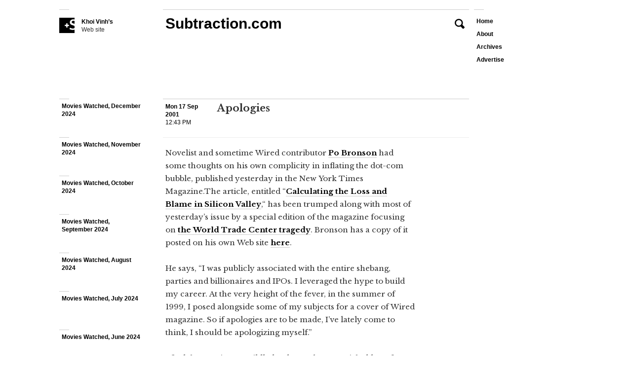

--- FILE ---
content_type: text/html; charset=UTF-8
request_url: https://www.subtraction.com/2001/09/17/apologies/
body_size: 10260
content:
<!DOCTYPE html>
<html class="no-js" lang="en-US">
<head>
<title>Apologies + Subtraction.com</title>
<link rel="profile" href="http://gmpg.org/xfn/11" />
<link rel="pingback" href="https://www.subtraction.com/xmlrpc.php" />
<meta charset="UTF-8" />
<meta name='robots' content='max-image-preview:large' />
	<style>img:is([sizes="auto" i], [sizes^="auto," i]) { contain-intrinsic-size: 3000px 1500px }</style>
	<script type="text/javascript">(function(H){H.className=H.className.replace(/\bno-js\b/,"js")})(document.documentElement)</script>
<meta name="viewport" content="initial-scale=1.0, user-scalable=0, maximum-scale=1, minimum-scale=1.0, maximum-scale=1.0" media="(device-height: 568px)">
<meta name="description" content="Novelist and sometime Wired contributor Po Bronson had some thoughts on his..." />
<meta name="google-site-verification" content="Gk6wK62Bu24Rg_q3pVTr9YnefZ9iTSoDvBV4TjHk1eY" />
<link rel="alternate" type="application/rss+xml" title="Subtraction.com &raquo; Feed" href="https://www.subtraction.com/feed/" />
<link rel="alternate" type="application/rss+xml" title="Subtraction.com &raquo; Comments Feed" href="https://www.subtraction.com/comments/feed/" />
<link href="//fonts.googleapis.com/css?family=Libre+Baskerville:400,700,400italic|Alegreya:400italic,400,700" rel="stylesheet" type="text/css">
<link rel='stylesheet' id='wp-block-library-css' href='https://www.subtraction.com/wp-includes/css/dist/block-library/style.min.css?ver=6.8.3' type='text/css' media='all' />
<style id='wp-block-library-inline-css' type='text/css'>
.has-text-align-justify{text-align:justify;}
</style>
<style id='classic-theme-styles-inline-css' type='text/css'>
/*! This file is auto-generated */
.wp-block-button__link{color:#fff;background-color:#32373c;border-radius:9999px;box-shadow:none;text-decoration:none;padding:calc(.667em + 2px) calc(1.333em + 2px);font-size:1.125em}.wp-block-file__button{background:#32373c;color:#fff;text-decoration:none}
</style>
<style id='global-styles-inline-css' type='text/css'>
:root{--wp--preset--aspect-ratio--square: 1;--wp--preset--aspect-ratio--4-3: 4/3;--wp--preset--aspect-ratio--3-4: 3/4;--wp--preset--aspect-ratio--3-2: 3/2;--wp--preset--aspect-ratio--2-3: 2/3;--wp--preset--aspect-ratio--16-9: 16/9;--wp--preset--aspect-ratio--9-16: 9/16;--wp--preset--color--black: #000000;--wp--preset--color--cyan-bluish-gray: #abb8c3;--wp--preset--color--white: #ffffff;--wp--preset--color--pale-pink: #f78da7;--wp--preset--color--vivid-red: #cf2e2e;--wp--preset--color--luminous-vivid-orange: #ff6900;--wp--preset--color--luminous-vivid-amber: #fcb900;--wp--preset--color--light-green-cyan: #7bdcb5;--wp--preset--color--vivid-green-cyan: #00d084;--wp--preset--color--pale-cyan-blue: #8ed1fc;--wp--preset--color--vivid-cyan-blue: #0693e3;--wp--preset--color--vivid-purple: #9b51e0;--wp--preset--gradient--vivid-cyan-blue-to-vivid-purple: linear-gradient(135deg,rgba(6,147,227,1) 0%,rgb(155,81,224) 100%);--wp--preset--gradient--light-green-cyan-to-vivid-green-cyan: linear-gradient(135deg,rgb(122,220,180) 0%,rgb(0,208,130) 100%);--wp--preset--gradient--luminous-vivid-amber-to-luminous-vivid-orange: linear-gradient(135deg,rgba(252,185,0,1) 0%,rgba(255,105,0,1) 100%);--wp--preset--gradient--luminous-vivid-orange-to-vivid-red: linear-gradient(135deg,rgba(255,105,0,1) 0%,rgb(207,46,46) 100%);--wp--preset--gradient--very-light-gray-to-cyan-bluish-gray: linear-gradient(135deg,rgb(238,238,238) 0%,rgb(169,184,195) 100%);--wp--preset--gradient--cool-to-warm-spectrum: linear-gradient(135deg,rgb(74,234,220) 0%,rgb(151,120,209) 20%,rgb(207,42,186) 40%,rgb(238,44,130) 60%,rgb(251,105,98) 80%,rgb(254,248,76) 100%);--wp--preset--gradient--blush-light-purple: linear-gradient(135deg,rgb(255,206,236) 0%,rgb(152,150,240) 100%);--wp--preset--gradient--blush-bordeaux: linear-gradient(135deg,rgb(254,205,165) 0%,rgb(254,45,45) 50%,rgb(107,0,62) 100%);--wp--preset--gradient--luminous-dusk: linear-gradient(135deg,rgb(255,203,112) 0%,rgb(199,81,192) 50%,rgb(65,88,208) 100%);--wp--preset--gradient--pale-ocean: linear-gradient(135deg,rgb(255,245,203) 0%,rgb(182,227,212) 50%,rgb(51,167,181) 100%);--wp--preset--gradient--electric-grass: linear-gradient(135deg,rgb(202,248,128) 0%,rgb(113,206,126) 100%);--wp--preset--gradient--midnight: linear-gradient(135deg,rgb(2,3,129) 0%,rgb(40,116,252) 100%);--wp--preset--font-size--small: 13px;--wp--preset--font-size--medium: 20px;--wp--preset--font-size--large: 36px;--wp--preset--font-size--x-large: 42px;--wp--preset--spacing--20: 0.44rem;--wp--preset--spacing--30: 0.67rem;--wp--preset--spacing--40: 1rem;--wp--preset--spacing--50: 1.5rem;--wp--preset--spacing--60: 2.25rem;--wp--preset--spacing--70: 3.38rem;--wp--preset--spacing--80: 5.06rem;--wp--preset--shadow--natural: 6px 6px 9px rgba(0, 0, 0, 0.2);--wp--preset--shadow--deep: 12px 12px 50px rgba(0, 0, 0, 0.4);--wp--preset--shadow--sharp: 6px 6px 0px rgba(0, 0, 0, 0.2);--wp--preset--shadow--outlined: 6px 6px 0px -3px rgba(255, 255, 255, 1), 6px 6px rgba(0, 0, 0, 1);--wp--preset--shadow--crisp: 6px 6px 0px rgba(0, 0, 0, 1);}:where(.is-layout-flex){gap: 0.5em;}:where(.is-layout-grid){gap: 0.5em;}body .is-layout-flex{display: flex;}.is-layout-flex{flex-wrap: wrap;align-items: center;}.is-layout-flex > :is(*, div){margin: 0;}body .is-layout-grid{display: grid;}.is-layout-grid > :is(*, div){margin: 0;}:where(.wp-block-columns.is-layout-flex){gap: 2em;}:where(.wp-block-columns.is-layout-grid){gap: 2em;}:where(.wp-block-post-template.is-layout-flex){gap: 1.25em;}:where(.wp-block-post-template.is-layout-grid){gap: 1.25em;}.has-black-color{color: var(--wp--preset--color--black) !important;}.has-cyan-bluish-gray-color{color: var(--wp--preset--color--cyan-bluish-gray) !important;}.has-white-color{color: var(--wp--preset--color--white) !important;}.has-pale-pink-color{color: var(--wp--preset--color--pale-pink) !important;}.has-vivid-red-color{color: var(--wp--preset--color--vivid-red) !important;}.has-luminous-vivid-orange-color{color: var(--wp--preset--color--luminous-vivid-orange) !important;}.has-luminous-vivid-amber-color{color: var(--wp--preset--color--luminous-vivid-amber) !important;}.has-light-green-cyan-color{color: var(--wp--preset--color--light-green-cyan) !important;}.has-vivid-green-cyan-color{color: var(--wp--preset--color--vivid-green-cyan) !important;}.has-pale-cyan-blue-color{color: var(--wp--preset--color--pale-cyan-blue) !important;}.has-vivid-cyan-blue-color{color: var(--wp--preset--color--vivid-cyan-blue) !important;}.has-vivid-purple-color{color: var(--wp--preset--color--vivid-purple) !important;}.has-black-background-color{background-color: var(--wp--preset--color--black) !important;}.has-cyan-bluish-gray-background-color{background-color: var(--wp--preset--color--cyan-bluish-gray) !important;}.has-white-background-color{background-color: var(--wp--preset--color--white) !important;}.has-pale-pink-background-color{background-color: var(--wp--preset--color--pale-pink) !important;}.has-vivid-red-background-color{background-color: var(--wp--preset--color--vivid-red) !important;}.has-luminous-vivid-orange-background-color{background-color: var(--wp--preset--color--luminous-vivid-orange) !important;}.has-luminous-vivid-amber-background-color{background-color: var(--wp--preset--color--luminous-vivid-amber) !important;}.has-light-green-cyan-background-color{background-color: var(--wp--preset--color--light-green-cyan) !important;}.has-vivid-green-cyan-background-color{background-color: var(--wp--preset--color--vivid-green-cyan) !important;}.has-pale-cyan-blue-background-color{background-color: var(--wp--preset--color--pale-cyan-blue) !important;}.has-vivid-cyan-blue-background-color{background-color: var(--wp--preset--color--vivid-cyan-blue) !important;}.has-vivid-purple-background-color{background-color: var(--wp--preset--color--vivid-purple) !important;}.has-black-border-color{border-color: var(--wp--preset--color--black) !important;}.has-cyan-bluish-gray-border-color{border-color: var(--wp--preset--color--cyan-bluish-gray) !important;}.has-white-border-color{border-color: var(--wp--preset--color--white) !important;}.has-pale-pink-border-color{border-color: var(--wp--preset--color--pale-pink) !important;}.has-vivid-red-border-color{border-color: var(--wp--preset--color--vivid-red) !important;}.has-luminous-vivid-orange-border-color{border-color: var(--wp--preset--color--luminous-vivid-orange) !important;}.has-luminous-vivid-amber-border-color{border-color: var(--wp--preset--color--luminous-vivid-amber) !important;}.has-light-green-cyan-border-color{border-color: var(--wp--preset--color--light-green-cyan) !important;}.has-vivid-green-cyan-border-color{border-color: var(--wp--preset--color--vivid-green-cyan) !important;}.has-pale-cyan-blue-border-color{border-color: var(--wp--preset--color--pale-cyan-blue) !important;}.has-vivid-cyan-blue-border-color{border-color: var(--wp--preset--color--vivid-cyan-blue) !important;}.has-vivid-purple-border-color{border-color: var(--wp--preset--color--vivid-purple) !important;}.has-vivid-cyan-blue-to-vivid-purple-gradient-background{background: var(--wp--preset--gradient--vivid-cyan-blue-to-vivid-purple) !important;}.has-light-green-cyan-to-vivid-green-cyan-gradient-background{background: var(--wp--preset--gradient--light-green-cyan-to-vivid-green-cyan) !important;}.has-luminous-vivid-amber-to-luminous-vivid-orange-gradient-background{background: var(--wp--preset--gradient--luminous-vivid-amber-to-luminous-vivid-orange) !important;}.has-luminous-vivid-orange-to-vivid-red-gradient-background{background: var(--wp--preset--gradient--luminous-vivid-orange-to-vivid-red) !important;}.has-very-light-gray-to-cyan-bluish-gray-gradient-background{background: var(--wp--preset--gradient--very-light-gray-to-cyan-bluish-gray) !important;}.has-cool-to-warm-spectrum-gradient-background{background: var(--wp--preset--gradient--cool-to-warm-spectrum) !important;}.has-blush-light-purple-gradient-background{background: var(--wp--preset--gradient--blush-light-purple) !important;}.has-blush-bordeaux-gradient-background{background: var(--wp--preset--gradient--blush-bordeaux) !important;}.has-luminous-dusk-gradient-background{background: var(--wp--preset--gradient--luminous-dusk) !important;}.has-pale-ocean-gradient-background{background: var(--wp--preset--gradient--pale-ocean) !important;}.has-electric-grass-gradient-background{background: var(--wp--preset--gradient--electric-grass) !important;}.has-midnight-gradient-background{background: var(--wp--preset--gradient--midnight) !important;}.has-small-font-size{font-size: var(--wp--preset--font-size--small) !important;}.has-medium-font-size{font-size: var(--wp--preset--font-size--medium) !important;}.has-large-font-size{font-size: var(--wp--preset--font-size--large) !important;}.has-x-large-font-size{font-size: var(--wp--preset--font-size--x-large) !important;}
:where(.wp-block-post-template.is-layout-flex){gap: 1.25em;}:where(.wp-block-post-template.is-layout-grid){gap: 1.25em;}
:where(.wp-block-columns.is-layout-flex){gap: 2em;}:where(.wp-block-columns.is-layout-grid){gap: 2em;}
:root :where(.wp-block-pullquote){font-size: 1.5em;line-height: 1.6;}
</style>
<link rel='stylesheet' id='subtraction-style-css' href='https://www.subtraction.com/wp-content/themes/subtraction80/style.css' type='text/css' media='all' />
<script type="text/javascript" src="https://www.subtraction.com/wp-includes/js/jquery/jquery.min.js?ver=3.7.1" id="jquery-core-js"></script>
<script type="text/javascript" src="https://www.subtraction.com/wp-includes/js/jquery/jquery-migrate.min.js?ver=3.4.1" id="jquery-migrate-js"></script>
<script type="text/javascript" src="https://www.subtraction.com/wp-content/themes/subtraction80/js/min/init-iscroll-min.js?ver=8.0.18" id="init-iscroll-min-js"></script>
<link rel="https://api.w.org/" href="https://www.subtraction.com/wp-json/" /><link rel="alternate" title="JSON" type="application/json" href="https://www.subtraction.com/wp-json/wp/v2/posts/187" /><link rel="EditURI" type="application/rsd+xml" title="RSD" href="https://www.subtraction.com/xmlrpc.php?rsd" />
<link rel="canonical" href="https://www.subtraction.com/2001/09/17/apologies/" />
<link rel='shortlink' href='https://wp.me/p7rW4T-31' />
<link rel="alternate" title="oEmbed (JSON)" type="application/json+oembed" href="https://www.subtraction.com/wp-json/oembed/1.0/embed?url=https%3A%2F%2Fwww.subtraction.com%2F2001%2F09%2F17%2Fapologies%2F" />
<link rel="alternate" title="oEmbed (XML)" type="text/xml+oembed" href="https://www.subtraction.com/wp-json/oembed/1.0/embed?url=https%3A%2F%2Fwww.subtraction.com%2F2001%2F09%2F17%2Fapologies%2F&#038;format=xml" />
<link href="https://www.subtraction.com/wp-content/themes/subtraction80/img/favicon.ico" rel="shortcut icon" />
<link rel="amphtml" href="https://www.subtraction.com/2001/09/17/apologies/amp/" />
<!-- Jetpack Open Graph Tags -->
<meta property="og:type" content="article" />
<meta property="og:title" content="Apologies" />
<meta property="og:url" content="https://www.subtraction.com/2001/09/17/apologies/" />
<meta property="og:description" content="Admitting complicity in the dot-com bubble." />
<meta property="article:published_time" content="2001-09-17T12:43:03+00:00" />
<meta property="article:modified_time" content="2001-09-17T12:43:03+00:00" />
<meta property="og:site_name" content="Subtraction.com" />
<meta property="og:image" content="https://www.subtraction.com/wp-content/uploads/2016/10/cropped-subtraction-logo.png" />
<meta property="og:image:width" content="512" />
<meta property="og:image:height" content="512" />
<meta property="og:locale" content="en_US" />
<meta name="twitter:site" content="@khoi" />
<meta name="twitter:text:title" content="Apologies" />
<meta name="twitter:image" content="https://www.subtraction.com/wp-content/uploads/2016/10/cropped-subtraction-logo-270x270.png" />
<meta name="twitter:card" content="summary_large_image" />

<!-- End Jetpack Open Graph Tags -->
<!-- Google Analytics -->
<script type="text/javascript">
(function(i,s,o,g,r,a,m){i['GoogleAnalyticsObject']=r;i[r]=i[r]||function(){
(i[r].q=i[r].q||[]).push(arguments)},i[r].l=1*new Date();a=s.createElement(o),
m=s.getElementsByTagName(o)[0];a.async=1;a.src=g;m.parentNode.insertBefore(a,m)
})(window,document,'script','//www.google-analytics.com/analytics.js','ga');
ga('create', 'UA-12517810-2', 'subtraction.com');
ga('send', 'pageview');
</script>
<link rel="icon" href="https://www.subtraction.com/wp-content/uploads/2016/10/cropped-subtraction-logo-32x32.png" sizes="32x32" />
<link rel="icon" href="https://www.subtraction.com/wp-content/uploads/2016/10/cropped-subtraction-logo-192x192.png" sizes="192x192" />
<link rel="apple-touch-icon" href="https://www.subtraction.com/wp-content/uploads/2016/10/cropped-subtraction-logo-180x180.png" />
<meta name="msapplication-TileImage" content="https://www.subtraction.com/wp-content/uploads/2016/10/cropped-subtraction-logo-270x270.png" />
<script type='text/javascript'>
	var sac_lang = ['Loading...',
		'Please enter your name.',
		'Please enter your email address.',
		'Please enter a valid email address.',
		'Please enter your remark.',
		'Your remark has been added.',
		'Error!'];
var sac_path = 'https://www.subtraction.com/wp-content/themes/subtraction80/img/';
var about_page_ID = '878';
</script>
<!--[if lt IE 9]>
<script src="https://www.subtraction.com/wp-content/themes/subtraction80/js/ie/iefix-min.js" type="text/javascript"></script>
<![endif]-->
			<style type="text/css" id="wp-custom-css">
				/*
Welcome to Custom CSS!

CSS (Cascading Style Sheets) is a kind of code that tells the browser how
to render a web page. You may delete these comments and get started with
your customizations.

By default, your stylesheet will be loaded after the theme stylesheets,
which means that your rules can take precedence and override the theme CSS
rules. Just write here what you want to change, you don't need to copy all
your theme's stylesheet content.
*/
#main .post-606471.hentry .entry-content .entry-oembed {
	padding-bottom: 150%;
}

/* Fix text-overflow on post headings for mobile */
@media screen and (max-width: 870px) {
  #main .hentry .entry-header .entry-title a, 
    .single #main .hentry .entry-header .entry-title {
      width: inherit !important;
    }
}
			</style>
		</head>

<body onload="loaded()" class="wp-singular post-template-default single single-post postid-187 single-format-standard wp-theme-subtraction80 page-loading">

<div id="page" class="hfeed site">
		<div id="masthead" class="site-header" role="banner">
		<div id="masthead-wrap">
  		<header id="branding" class="site-branding">
  			  			
	<section id="header-search">
		<div id="header-search-form">
			<form role="search" method="get" id="searchform" action="https://www.subtraction.com/search-results">
    	<label class="assistive-text" for="s">Search for: </label>
		<input type="search" placeholder="Search the Subtraction.com archives" value="" name="q" id="s" />
		<input type="submit" id="searchsubmit" value="Search" />
    </form>		</div>
		<button href="https://www.subtraction.com/search-results/" class="search-symbol icon-search">Search</button>
	</section>
        

	<section id="header-about-page">
			<div id="page-878" class="hentry page">
			<h3 class="entry-title"><a href="https://www.subtraction.com/about/">About</a></h3>		
			<div class="entry-content">
				<p>is a blog about design, technology and culture written by Khoi Vinh, and has been more or less continuously published since <a href="http://subtraction.wpengine.com/2000">December 2000</a> in New York City. Khoi is currently Principal Designer at Adobe. Previously, Khoi was co-founder and CEO of <a href="http://www.subtraction.com/2011/11/10/introducing-mixel">Mixel</a> (acquired in 2013), Design Director of <a href="http://www.subtraction.com/2005/12/29/breaking-new">The New York Times</a> Online, and co-founder of the design studio Behavior, LLC. He is the author of &#8220;<a href="http://howtheygotthere.com">How They Got There: Interviews with Digital Designers About Their Careers</a>&#8221;and &#8220;<a href="http://www.subtraction.com/2010/11/05/i-wrote-a-book">Ordering Disorder</a>&#58; Grid Principles for Web Design,&#8221; and was named one of Fast Company&#8217;s &#8220;<a href="http://www.subtraction.com/2011/09/14/fast-co.58-fifty-most-influential-designers-in-america">fifty most influential designers</a> in America.&#8221; Khoi lives in Crown Heights, Brooklyn with his wife and three children. </p>
<p>Please refer to <a href="http://www.subtraction.com/advertise/">the advertising and sponsorship page</a> for inquiries.</p>
<span class="terminator">+</span>			</div>
			<div class="page-meta">
				<ul class="social-links">
									<li class="social-link-address social-link">
						<address class="icon-mailbox">Post Office Box 131, <br />
New York, NY 10276-0131</address>
					</li>
													<li class="social-link social-link-email"><a class="mask-email icon-envelope" data-user="desk" data-domain="subtraction" data-tld="com" target="_blank" title="Email Me"></a></li>
													<li class="social-link social-link-twitter"><a class="icon-twitter" href="http://twitter.com/khoi" title="Follow Me on Twitter" target="_blank">Twitter <strong>@khoi</strong></a></li>
																	<li class="social-link social-link-pinterest"><a class="icon-pinterest" href="http://www.pinterest.com/khoi/what-im-writing-about/" title="Follow My Pinterest Board" target="_blank">Pinterest <strong>khoi</strong></a></li>
													<li class="social-link social-link-instagram"><a class="icon-instagram" href="http://instagram.com/khoi" title="Follow Me on Instagram" target="_blank">Instagram <strong>@khoi</strong></a></li>
								</ul>
			</div>
		</div>
			<a href="#" class="close-about icon-close">Close</a>
	</section>

  			<div id="branding-wrap">
  				<h1 class="site-title"><a href="https://www.subtraction.com/" title="Subtraction.com" rel="home">Subtraction.com</a></h1>
  				<h2 class="site-description"><a href="https://www.subtraction.com/" class="icon-subtraction"><strong>Khoi Vinh’s</strong> Web site</a></h2>
  			</div>
        <p class="no-js-msg">Please enable Javascript for best results.</p>
  		</header>
			<nav id="site-navigation" class="navigation-main" role="navigation">
				<h1 class="menu-toggle">Menu</h1>
				<div class="screen-reader-text skip-link"><a href="#content" title="Skip to content">Skip to content</a></div>
				<div class="menu-new-menu-container"><ul id="menu-new-menu" class="menu"><li id="menu-item-906" class="menu-item menu-item-type-custom menu-item-object-custom menu-item-home"><a href="http://www.subtraction.com/"class="menu-item-link menu-item-link-pageid-906">Home</a></li>
<li id="menu-item-882" class="menu-item menu-item-type-post_type menu-item-object-page"><a href="https://www.subtraction.com/about/"class="menu-item-link menu-item-link-pageid-878">About</a></li>
<li id="menu-item-606090" class="menu-item menu-item-type-post_type menu-item-object-page"><a href="https://www.subtraction.com/archives/"class="menu-item-link menu-item-link-pageid-606089">Archives</a></li>
<li id="menu-item-606474" class="menu-item menu-item-type-post_type menu-item-object-page"><a href="https://www.subtraction.com/advertise/"class="menu-item-link menu-item-link-pageid-606470">Advertise</a></li>
</ul></div>			</nav><!-- #site-navigation -->
		</div><!-- #masthead-wrap -->
	</div><!-- #masthead -->

	<div id="main" class="site-main fill-screen">
	
		<section id="primary" class="content-area">
			<div id="content" class="site-content" role="main">
	
				
				
<article id="187" class="post-187 post type-post status-publish format-standard hentry category-net-culture category-technology subtraction_post_format-subtraction">

	<header class="entry-header">
		<div class="entry-title-wrap">
					<h1 class="entry-title">Apologies</h1>
				</div>
			<div class="entry-meta">
			<a href="https://www.subtraction.com/2001/09/17/apologies/" class="entry-date" title="12:43 pm" rel="bookmark"><time datetime="2001-09-17T12:43:03-04:00"><strong>Mon 17 Sep 2001</strong>12:43 PM</time></a>		</div><!-- .entry-meta -->
			</header><!-- .entry-header -->

	<div class="entry-content">
		<p>Novelist and sometime Wired contributor <a href="http://www.pobronson.com">Po Bronson</a> had some thoughts on his own complicity in inflating the dot-com bubble, published yesterday in the New York Times Magazine.The article, entitled &#147;<a href="http://www.nytimes.com/2001 /09/16/magazine/16WWLN.html">Calculating the Loss and Blame in Silicon Valley</a>,&#147; has been trumped along with most of yesterday&#8217;s issue by a special edition of the magazine focusing on <a href="http://www.nytimes.com/library/magazine/home/index.html">the World Trade Center tragedy</a>. Bronson has a copy of it posted on his own Web site <a href="http://www.pobronson.com/NYTApology.htm">here</a>.</p>
<p>He says, &#147;I was publicly associated with the entire shebang, parties and billionaires and IPOs. I leveraged the hype to build my career. At the very height of the fever, in the summer of 1999, I posed alongside some of my subjects for a cover of Wired magazine. So if apologies are to be made, I&#8217;ve lately come to think, I should be apologizing myself.&#148;</p>
<p>I find that sentiment mildly laudatory, but I won&#8217;t hold out for similar acts of contrition (even at much smaller scales) from the mendacious snake-oil salesmen that turned a tremendous amount of genuine potential into this pathetic mess.</p>
<span class="terminator">+</span>	</div><!-- .entry-content -->

</article><!-- #post-## -->
					
					<nav role="navigation" id="nav-below" class="navigation-post navigation">
		<h1 class="screen-reader-text">Post navigation</h1>
	
		<div class="nav-previous"><a href="https://www.subtraction.com/2001/09/17/after-the-af/" rel="prev"><span class="meta-nav">Previous Post</span> After the Aftermath <span class="nav-excerpt">Some thoughts after September 11.</span></a></div>
		<div class="nav-next"><a href="https://www.subtraction.com/2001/09/26/days-and-hou/" rel="next"><span class="meta-nav">Next Post</span> Days and Hours <span class="nav-excerpt">Getting on with life after September 11.</span></a></div>
	
	</nav><!-- #nav-below -->
	
				
			</div><!-- #content -->
		</section><!-- #primary -->
	
				
	</div><!-- #main -->
	
	<div id="browse" class="widget-area widget-area-browse fill-screen" role="complementary">
		<h2 class="site-description"><a href="https://www.subtraction.com/" class="icon-subtraction"><strong>Khoi Vinh’s</strong> Web site</a></h2>
		<aside id="browse-posts" class="widget widget_browse_posts scrollable">
			<div id="scroller">
		    				<ul>
		    			        	<li id="browse-post-610332" class="post-link">
						<a href="https://www.subtraction.com/2025/01/26/movies-watched-december-2024/">Movies Watched, December 2024</a>
					</li>
						        	<li id="browse-post-610329" class="post-link">
						<a href="https://www.subtraction.com/2024/12/23/movies-watched-november-2024/">Movies Watched, November 2024</a>
					</li>
						        	<li id="browse-post-610326" class="post-link">
						<a href="https://www.subtraction.com/2024/11/17/movies-watched-october-2024/">Movies Watched, October 2024</a>
					</li>
						        	<li id="browse-post-610322" class="post-link">
						<a href="https://www.subtraction.com/2024/10/20/movies-watched-september-2024/">Movies Watched, September 2024</a>
					</li>
						        	<li id="browse-post-610317" class="post-link">
						<a href="https://www.subtraction.com/2024/09/18/movies-watched-august-2024/">Movies Watched, August 2024</a>
					</li>
						        	<li id="browse-post-610315" class="post-link">
						<a href="https://www.subtraction.com/2024/08/11/movies-watched-july-2024/">Movies Watched, July 2024</a>
					</li>
						        	<li id="browse-post-610311" class="post-link">
						<a href="https://www.subtraction.com/2024/07/11/movies-watched-june-2024/">Movies Watched, June 2024</a>
					</li>
						        	<li id="browse-post-610307" class="post-link">
						<a href="https://www.subtraction.com/2024/06/04/movies-watched-may-2024/">Movies Watched, May 2024</a>
					</li>
						        	<li id="browse-post-610305" class="post-link">
						<a href="https://www.subtraction.com/2024/05/16/movies-watched-april-2024/">Movies Watched, April 2024</a>
					</li>
						        	<li id="browse-post-610301" class="post-link">
						<a href="https://www.subtraction.com/2024/04/14/movies-watched-march-2024/">Movies Watched, March 2024</a>
					</li>
						        	<li id="browse-post-610290" class="post-link">
						<a href="https://www.subtraction.com/2024/03/09/movies-watched-february-2024/">Movies Watched, February 2024</a>
					</li>
						        	<li id="browse-post-610287" class="post-link">
						<a href="https://www.subtraction.com/2024/02/28/movies-watched-january-2024/">Movies Watched, January 2024</a>
					</li>
						        	<li id="browse-post-610276" class="post-link">
						<a href="https://www.subtraction.com/2024/02/11/my-2023-movie-diary/">My 2023 Movie Diary</a>
					</li>
						        	<li id="browse-post-610268" class="post-link">
						<a href="https://www.subtraction.com/2024/01/26/2023-the-year-in-new-old-music/">2023: The Year in New-Old Music</a>
					</li>
						        	<li id="browse-post-610265" class="post-link">
						<a href="https://www.subtraction.com/2024/01/07/movies-watched-december-2023/">Movies Watched, December 2023</a>
					</li>
						        	<li id="browse-post-610258" class="post-link">
						<a href="https://www.subtraction.com/2023/12/18/movies-watched-november-2023/">Movies Watched, November 2023</a>
					</li>
						        	<li id="browse-post-610253" class="post-link">
						<a href="https://www.subtraction.com/2023/11/30/movies-watched-october-2023/">Movies Watched, October 2023</a>
					</li>
						        	<li id="browse-post-610249" class="post-link">
						<a href="https://www.subtraction.com/2023/10/29/movies-watched-september-2023/">Movies Watched, September 2023</a>
					</li>
						        	<li id="browse-post-610247" class="post-link">
						<a href="https://www.subtraction.com/2023/10/23/movies-watched-august-2023/">Movies Watched, August 2023</a>
					</li>
						        	<li id="browse-post-610245" class="post-link">
						<a href="https://www.subtraction.com/2023/08/13/movies-watched-july-2023/">Movies Watched, July 2023</a>
					</li>
						        	<li id="browse-post-610242" class="post-link">
						<a href="https://www.subtraction.com/2023/07/26/movies-watched-june-2023/">Movies Watched, June 2023</a>
					</li>
						        	<li id="browse-post-610239" class="post-link">
						<a href="https://www.subtraction.com/2023/06/30/movies-watched-may-2023/">Movies Watched, May 2023</a>
					</li>
						        	<li id="browse-post-610237" class="post-link">
						<a href="https://www.subtraction.com/2023/05/14/movies-watched-april-2023/">Movies Watched, April 2023</a>
					</li>
						        	<li id="browse-post-610233" class="post-link">
						<a href="https://www.subtraction.com/2023/04/16/movies-watched-march-2023/">Movies Watched, March 2023</a>
					</li>
						        	<li id="browse-post-610230" class="post-link">
						<a href="https://www.subtraction.com/2023/03/15/movies-watched-february-2023/">Movies Watched, February 2023</a>
					</li>
						        	<li id="browse-post-610228" class="post-link">
						<a href="https://www.subtraction.com/2023/02/13/movies-watched-january-2023/">Movies Watched, January 2023</a>
					</li>
						        	<li id="browse-post-610224" class="post-link">
						<a href="https://www.subtraction.com/2023/02/05/my-2022-movie-diary/">My 2022 Movie Diary</a>
					</li>
						        	<li id="browse-post-610221" class="post-link">
						<a href="https://www.subtraction.com/2023/01/08/movies-watched-december-2022/">Movies Watched, December 2022</a>
					</li>
						        	<li id="browse-post-610218" class="post-link">
						<a href="https://www.subtraction.com/2023/01/04/movies-watched-november-2022/">Movies Watched, November 2022</a>
					</li>
						        	<li id="browse-post-610216" class="post-link">
						<a href="https://www.subtraction.com/2023/01/03/movies-watched-october-2022/">Movies Watched, October 2022</a>
					</li>
						        	<li id="browse-post-610214" class="post-link">
						<a href="https://www.subtraction.com/2023/01/02/movies-watched-september-2022/">Movies Watched, September 2022</a>
					</li>
						        	<li id="browse-post-610211" class="post-link">
						<a href="https://www.subtraction.com/2023/01/01/movies-watched-august-2022/">Movies Watched, August 2022</a>
					</li>
						        	<li id="browse-post-610208" class="post-link">
						<a href="https://www.subtraction.com/2022/12/31/movies-watched-july-2022/">Movies Watched, July 2022</a>
					</li>
						        	<li id="browse-post-610206" class="post-link">
						<a href="https://www.subtraction.com/2022/12/30/movies-watched-june-2022/">Movies Watched, June 2022</a>
					</li>
						        	<li id="browse-post-610203" class="post-link">
						<a href="https://www.subtraction.com/2022/12/28/movies-watched-may-2022/">Movies Watched, May 2022</a>
					</li>
						        	<li id="browse-post-610199" class="post-link">
						<a href="https://www.subtraction.com/2022/12/27/movies-watched-april-2022/">Movies Watched, April 2022</a>
					</li>
						        	<li id="browse-post-610198" class="post-link">
						<a href="https://www.subtraction.com/2022/12/26/movies-watched-march-2022/">Movies Watched, March 2022</a>
					</li>
						        	<li id="browse-post-610195" class="post-link">
						<a href="https://www.subtraction.com/2022/12/24/movies-watched-february-2022/">Movies Watched, February 2022</a>
					</li>
						        	<li id="browse-post-610193" class="post-link">
						<a href="https://www.subtraction.com/2022/12/23/movies-watched-january-2022/">Movies Watched, January 2022</a>
					</li>
						        	<li id="browse-post-610187" class="post-link">
						<a href="https://www.subtraction.com/2022/12/22/my-2021-movie-diary/">My 2021 Movie Diary</a>
					</li>
						        	<li id="browse-post-610182" class="post-link">
						<a href="https://www.subtraction.com/2022/01/11/movies-watched-december-2021/">Movies Watched, December 2021</a>
					</li>
						        	<li id="browse-post-610177" class="post-link">
						<a href="https://www.subtraction.com/2021/12/23/movies-watched-november-2021/">Movies Watched, November 2021</a>
					</li>
						        	<li id="browse-post-610171" class="post-link">
						<a href="https://www.subtraction.com/2021/11/28/movies-watched-october-2021/">Movies Watched, October 2021</a>
					</li>
						        	<li id="browse-post-610168" class="post-link">
						<a href="https://www.subtraction.com/2021/10/13/movies-watched-september-2021/">Movies Watched, September 2021</a>
					</li>
						        	<li id="browse-post-610165" class="post-link">
						<a href="https://www.subtraction.com/2021/09/12/movies-watched-august-2021/">Movies Watched, August 2021</a>
					</li>
						        	<li id="browse-post-610161" class="post-link">
						<a href="https://www.subtraction.com/2021/08/22/movies-watched-july-2021/">Movies Watched, July 2021</a>
					</li>
						        	<li id="browse-post-610156" class="post-link">
						<a href="https://www.subtraction.com/2021/07/27/movies-watched-june-2021/">Movies Watched, June 2021</a>
					</li>
						        	<li id="browse-post-610154" class="post-link">
						<a href="https://www.subtraction.com/2021/06/30/movies-watched-may-2021/">Movies Watched, May 2021</a>
					</li>
						        	<li id="browse-post-610151" class="post-link">
						<a href="https://www.subtraction.com/2021/06/11/wireframe-s4e5-data-visualization-and-emotion/">Wireframe S4E5: Data Visualization and Emotion</a>
					</li>
						        	<li id="browse-post-610148" class="post-link">
						<a href="https://www.subtraction.com/2021/06/03/wireframe-s4e4-packaging-design/">Wireframe S4E4: Packaging Design</a>
					</li>
						        	<li id="browse-post-610146" class="post-link">
						<a href="https://www.subtraction.com/2021/05/25/wireframe-s4e3-design-and-the-fight-for-racial-justice/">Wireframe S4E3: Design and the Fight for Racial Justice</a>
					</li>
						        	<li id="browse-post-610138" class="post-link">
						<a href="https://www.subtraction.com/2021/05/09/movies-watched-april-2021/">Movies Watched, April 2021</a>
					</li>
						        	<li id="browse-post-610135" class="post-link">
						<a href="https://www.subtraction.com/2021/04/29/wireframe-s42-peloton-tonal-mirror-and-the-ux-of-connected-fitness/">Wireframe S4E2: Peloton, Tonal, Mirror and the UX of Connected Fitness</a>
					</li>
						        	<li id="browse-post-610132" class="post-link">
						<a href="https://www.subtraction.com/2021/04/25/movies-watched-march-2021/">Movies Watched, March 2021</a>
					</li>
						        	<li id="browse-post-610127" class="post-link">
						<a href="https://www.subtraction.com/2021/04/15/wireframe-season-4-episode-1-burger-nostalgia/">Wireframe Season 4, Episode 1: Burger Nostalgia</a>
					</li>
						        	<li id="browse-post-610120" class="post-link">
						<a href="https://www.subtraction.com/2021/03/31/turn-a-webpage-into-a-todoist-task/">Shortcut: Turn a Webpage into a Todoist Task</a>
					</li>
						        	<li id="browse-post-610116" class="post-link">
						<a href="https://www.subtraction.com/2021/03/15/homepod-for-home-theaters/">HomePod Should’ve Been Marketed for Home Theaters</a>
					</li>
						        	<li id="browse-post-610115" class="post-link">
						<a href="https://www.subtraction.com/2021/03/10/movies-watched-february-2021/">Movies Watched, February 2021</a>
					</li>
						        	<li id="browse-post-610105" class="post-link">
						<a href="https://www.subtraction.com/2021/03/01/designing-a-family-cookbook/">Designing a Family Cookbook</a>
					</li>
						        	<li id="browse-post-610101" class="post-link">
						<a href="https://www.subtraction.com/2021/02/15/movies-watched-january-2021/">Movies Watched, January 2021</a>
					</li>
						        	<li id="browse-post-610094" class="post-link">
						<a href="https://www.subtraction.com/2021/01/24/my-2020-movie-diary/">My 2020 Movie Diary</a>
					</li>
						        	<li id="browse-post-610091" class="post-link">
						<a href="https://www.subtraction.com/2021/01/10/movies-watched-december-2020/">Movies Watched, December 2020</a>
					</li>
						        	<li id="browse-post-610088" class="post-link">
						<a href="https://www.subtraction.com/2020/12/06/movies-watched-november-2020/">Movies Watched, November 2020</a>
					</li>
						        	<li id="browse-post-610083" class="post-link">
						<a href="https://www.subtraction.com/2020/12/02/new-york-design-and-me-on-television/">New York Design and Me on Television</a>
					</li>
						        	<li id="browse-post-610079" class="post-link">
						<a href="https://www.subtraction.com/2020/11/20/movies-watched-october-2020/">Movies Watched, October 2020</a>
					</li>
						        	<li id="browse-post-610076" class="post-link">
						<a href="https://www.subtraction.com/2020/11/08/when-they-called-it-for-biden/">When They Called It for Biden</a>
					</li>
						        	<li id="browse-post-610068" class="post-link">
						<a href="https://www.subtraction.com/2020/10/11/movies-watched-september-2020/">Movies Watched, September 2020</a>
					</li>
						        	<li id="browse-post-610064" class="post-link">
						<a href="https://www.subtraction.com/2020/09/25/last-cone-of-the-summer/">Last Cone of the Summer</a>
					</li>
						        	<li id="browse-post-610060" class="post-link">
						<a href="https://www.subtraction.com/2020/09/24/a-new-visual-identity-or-adobe-xd/">A New Visual Identity for Adobe XD</a>
					</li>
						        	<li id="browse-post-610059" class="post-link">
						<a href="https://www.subtraction.com/2020/09/11/movies-watched-august-2020/">Movies Watched, August 2020</a>
					</li>
						        	<li id="browse-post-610056" class="post-link">
						<a href="https://www.subtraction.com/2020/09/10/wireframe-s3e4-and-s3e5-streaming-media-and-the-ux-of-sleep/">Wireframe S3E4 and S3E5: Streaming Media and the UX of Sleep</a>
					</li>
						        	<li id="browse-post-610054" class="post-link">
						<a href="https://www.subtraction.com/2020/08/16/movies-watched-july-2020/">Movies Watched, July 2020</a>
					</li>
						        	<li id="browse-post-610051" class="post-link">
						<a href="https://www.subtraction.com/2020/08/12/wireframe-s3e3-designing-for-giving/">Wireframe S3E3: Designing for Giving</a>
					</li>
						        	<li id="browse-post-610047" class="post-link">
						<a href="https://www.subtraction.com/2020/08/06/exactpic-a-shortcut-for-precise-image-outputs-on-ios/">ExactPic: A Shortcut for Precise Image Outputs on iOS</a>
					</li>
						        	<li id="browse-post-610040" class="post-link">
						<a href="https://www.subtraction.com/2020/07/28/wireframe-s3e2/">Wireframe S3E2: Design Is Why Your Parents Can’t Figure Out Zoom</a>
					</li>
						        	<li id="browse-post-610033" class="post-link">
						<a href="https://www.subtraction.com/2020/07/13/wireframe-s3e1/">Wireframe S3E1: COVID-19, Social Unrest and Design</a>
					</li>
						        	<li id="browse-post-610030" class="post-link">
						<a href="https://www.subtraction.com/2020/07/12/movies-watched-june-2020/">Movies Watched, June 2020</a>
					</li>
						        	<li id="browse-post-610027" class="post-link">
						<a href="https://www.subtraction.com/2020/07/08/wireframe-season-3-coming-next-week/">Wireframe Season 3 Coming Next Week</a>
					</li>
						        	<li id="browse-post-610020" class="post-link">
						<a href="https://www.subtraction.com/2020/06/25/a-scholarship/">A Scholarship for a More Diverse Design Industry</a>
					</li>
						        	<li id="browse-post-610016" class="post-link">
						<a href="https://www.subtraction.com/2020/06/23/movies-watched-may-2020/">Movies Watched, May 2020</a>
					</li>
						        	<li id="browse-post-610014" class="post-link">
						<a href="https://www.subtraction.com/2020/06/22/what-police-stories-teach-us/">What Police Stories Teach Us</a>
					</li>
						        	<li id="browse-post-610000" class="post-link">
						<a href="https://www.subtraction.com/2020/06/18/unarmed/">Unarmed</a>
					</li>
						        	<li id="browse-post-609996" class="post-link">
						<a href="https://www.subtraction.com/2020/06/14/on-black-lives-matter/">On Black Lives Matter</a>
					</li>
						        	<li id="browse-post-609989" class="post-link">
						<a href="https://www.subtraction.com/2020/05/27/how-design-makes-the-world/">Interview with Scott Berkun, Author of “How Design Makes the World”</a>
					</li>
						        	<li id="browse-post-609978" class="post-link">
						<a href="https://www.subtraction.com/2020/05/09/my-2019-movie-diary/">My 2019 Movie Diary, Finally</a>
					</li>
						        	<li id="browse-post-609976" class="post-link">
						<a href="https://www.subtraction.com/2020/05/05/movies-watched-april-2020/">Movies Watched, April 2020</a>
					</li>
						        	<li id="browse-post-609973" class="post-link">
						<a href="https://www.subtraction.com/2020/04/28/perfectly-normal/">Perfectly Normal</a>
					</li>
						        	<li id="browse-post-609957" class="post-link">
						<a href="https://www.subtraction.com/2020/04/22/podcasting-from-home/">Podcasting from Home</a>
					</li>
						        	<li id="browse-post-609960" class="post-link">
						<a href="https://www.subtraction.com/2020/04/20/times-square-with-no-one-around/">Times Square with No One Around</a>
					</li>
						        	<li id="browse-post-609954" class="post-link">
						<a href="https://www.subtraction.com/2020/04/12/movies-watched-march-2020/">Movies Watched, March 2020</a>
					</li>
						        	<li id="browse-post-609952" class="post-link">
						<a href="https://www.subtraction.com/2020/04/06/visualizations-of-coughing-and-sneezing/">Visualizations of Coughing and Sneezing</a>
					</li>
						        	<li id="browse-post-609949" class="post-link">
						<a href="https://www.subtraction.com/2020/04/02/working-from-home-from-here/">Working from Home from Here</a>
					</li>
						        	<li id="browse-post-609908" class="post-link">
						<a href="https://www.subtraction.com/2020/03/23/movies-watched-february-2020/">Movies Watched, February 2020</a>
					</li>
						        	<li id="browse-post-609917" class="post-link">
						<a href="https://www.subtraction.com/2020/03/18/do-you-compute/">Do You Compute?</a>
					</li>
						        	<li id="browse-post-609924" class="post-link">
						<a href="https://www.subtraction.com/2020/03/14/afternoon-in-the-pandemic/">Afternoon in the Pandemic</a>
					</li>
						        	<li id="browse-post-609898" class="post-link">
						<a href="https://www.subtraction.com/2020/03/03/taj-mahal/">Taj Mahal</a>
					</li>
						        	<li id="browse-post-609896" class="post-link">
						<a href="https://www.subtraction.com/2020/02/28/movies-watched-january-2020/">Movies Watched, January 2020</a>
					</li>
						        	<li id="browse-post-609893" class="post-link">
						<a href="https://www.subtraction.com/2020/02/10/the-ux-of-podcasts/">The UX of Podcasts—A Critique of Wireframe</a>
					</li>
						        	<li id="browse-post-609891" class="post-link">
						<a href="https://www.subtraction.com/2020/02/05/wuhan-on-lockdown-drone-footage/">Wuhan on Lockdown: Drone Footage</a>
					</li>
						        	<li id="browse-post-609888" class="post-link">
						<a href="https://www.subtraction.com/2020/01/27/movies-watched-december-2019/">Movies Watched, December 2019</a>
					</li>
						        	<li id="browse-archives" class="post-link post-link-archives">
						<a href="https://www.subtraction.com/archives">Archives</a>
					</li>
				</ul>
						</div><!-- #scroller -->
		</aside><!-- #browse-posts -->
	</div><!-- #browse -->

	<footer id="colophon" class="site-footer" role="contentinfo">

		
		<div id="site-info">
			<p>
				<a href="https://www.subtraction.com/" title="Subtraction.com" rel="home">Subtraction.com</a> and all contents copyright 1998-2026 by <strong>Khoi Vinh</strong> unless otherwise noted.<br />
				Contents under Creative Commons License. 
			</p>
		</div><!-- #site-copyright -->
		
	</footer><!-- #colophon -->
</div><!-- #page -->

<script type="speculationrules">
{"prefetch":[{"source":"document","where":{"and":[{"href_matches":"\/*"},{"not":{"href_matches":["\/wp-*.php","\/wp-admin\/*","\/wp-content\/uploads\/*","\/wp-content\/*","\/wp-content\/plugins\/*","\/wp-content\/themes\/subtraction80\/*","\/*\\?(.+)"]}},{"not":{"selector_matches":"a[rel~=\"nofollow\"]"}},{"not":{"selector_matches":".no-prefetch, .no-prefetch a"}}]},"eagerness":"conservative"}]}
</script>
<script type="text/javascript" src="https://www.subtraction.com/wp-content/plugins/inline-click-to-tweet/assets/js/frontend.js?ver=6.8.3" id="ictt-frontend-js-js"></script>
<script type="text/javascript" src="https://www.subtraction.com/wp-content/themes/subtraction80/js/plugins/jquery.easing.min.js?ver=2.0.2" id="easing-js"></script>
<script type="text/javascript" src="https://www.subtraction.com/wp-content/themes/subtraction80/js/min/subtraction-min.js?ver=8.0.18" id="subtraction-js"></script>
<!--[if lt IE 9]>
<script src="https://www.subtraction.com/wp-content/themes/subtraction80/js/ie/respond.js" type="text/javascript"></script>
<![endif]-->
<script type="text/javascript">
jQuery(document).ready(function(jQuery){
});
</script>
<script type='text/javascript' src='https://stats.wp.com/e-202604.js' async='async' defer='defer'></script>
<script type='text/javascript'>
	_stq = window._stq || [];
	_stq.push([ 'view', {v:'ext',j:'1:8.5.2',blog:'110092463',post:'187',tz:'-5',srv:'www.subtraction.com'} ]);
	_stq.push([ 'clickTrackerInit', '110092463', '187' ]);
</script>

<script>(function(){function c(){var b=a.contentDocument||a.contentWindow.document;if(b){var d=b.createElement('script');d.innerHTML="window.__CF$cv$params={r:'9c2fcb9ccddfddf0',t:'MTc2OTI2MDQ4Mi4wMDAwMDA='};var a=document.createElement('script');a.nonce='';a.src='/cdn-cgi/challenge-platform/scripts/jsd/main.js';document.getElementsByTagName('head')[0].appendChild(a);";b.getElementsByTagName('head')[0].appendChild(d)}}if(document.body){var a=document.createElement('iframe');a.height=1;a.width=1;a.style.position='absolute';a.style.top=0;a.style.left=0;a.style.border='none';a.style.visibility='hidden';document.body.appendChild(a);if('loading'!==document.readyState)c();else if(window.addEventListener)document.addEventListener('DOMContentLoaded',c);else{var e=document.onreadystatechange||function(){};document.onreadystatechange=function(b){e(b);'loading'!==document.readyState&&(document.onreadystatechange=e,c())}}}})();</script></body>
</html>

--- FILE ---
content_type: text/css
request_url: https://www.subtraction.com/wp-content/themes/subtraction80/style.css
body_size: -109
content:
/*
Theme Name: Subtraction 8.0
Theme URI:
Author: Khoi Vinh & Allan Cole
Author URI: http://subtraction.com
Description: Khoi Vinhs Web Site
Version: 8.0.18
License: GNU General Public License
License URI: license.txt
Text Domain: subtraction
Domain Path: /languages/
Tags: black, white
*/

/* =Import styles
-------------------------------------------------------------- */
@import "css/subtraction.css";